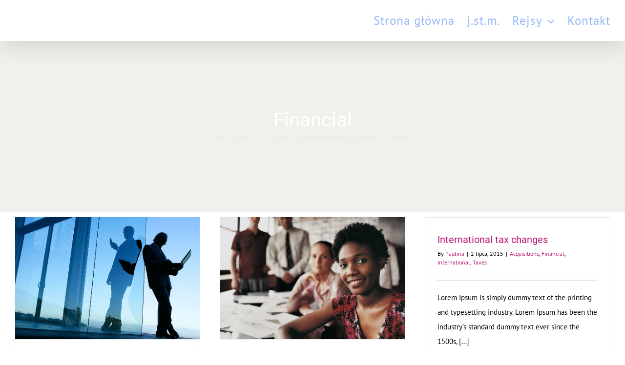

--- FILE ---
content_type: text/html; charset=UTF-8
request_url: https://wrejs.pl/tag/financial/
body_size: 6795
content:
<!DOCTYPE html>
<html class="avada-html-layout-wide avada-html-header-position-top avada-html-is-archive" lang="pl-PL" prefix="og: http://ogp.me/ns# fb: http://ogp.me/ns/fb#">
<head>
	<meta http-equiv="X-UA-Compatible" content="IE=edge" />
	<meta http-equiv="Content-Type" content="text/html; charset=utf-8"/>
	<meta name="viewport" content="width=device-width, initial-scale=1" />
	<title>Financial &#8211; rejsy morskie</title>
<meta name='robots' content='max-image-preview:large' />
<link rel='dns-prefetch' href='//fonts.googleapis.com' />
<link rel='dns-prefetch' href='//s.w.org' />
<link rel="alternate" type="application/rss+xml" title="rejsy morskie &raquo; Kanał z wpisami" href="https://wrejs.pl/feed/" />
<link rel="alternate" type="application/rss+xml" title="rejsy morskie &raquo; Kanał z komentarzami" href="https://wrejs.pl/comments/feed/" />
		
		
		
		
		
		<link rel="alternate" type="application/rss+xml" title="rejsy morskie &raquo; Kanał z wpisami otagowanymi jako Financial" href="https://wrejs.pl/tag/financial/feed/" />
		<script type="text/javascript">
			window._wpemojiSettings = {"baseUrl":"https:\/\/s.w.org\/images\/core\/emoji\/13.1.0\/72x72\/","ext":".png","svgUrl":"https:\/\/s.w.org\/images\/core\/emoji\/13.1.0\/svg\/","svgExt":".svg","source":{"concatemoji":"https:\/\/wrejs.pl\/wp-includes\/js\/wp-emoji-release.min.js?ver=5.8.3"}};
			!function(e,a,t){var n,r,o,i=a.createElement("canvas"),p=i.getContext&&i.getContext("2d");function s(e,t){var a=String.fromCharCode;p.clearRect(0,0,i.width,i.height),p.fillText(a.apply(this,e),0,0);e=i.toDataURL();return p.clearRect(0,0,i.width,i.height),p.fillText(a.apply(this,t),0,0),e===i.toDataURL()}function c(e){var t=a.createElement("script");t.src=e,t.defer=t.type="text/javascript",a.getElementsByTagName("head")[0].appendChild(t)}for(o=Array("flag","emoji"),t.supports={everything:!0,everythingExceptFlag:!0},r=0;r<o.length;r++)t.supports[o[r]]=function(e){if(!p||!p.fillText)return!1;switch(p.textBaseline="top",p.font="600 32px Arial",e){case"flag":return s([127987,65039,8205,9895,65039],[127987,65039,8203,9895,65039])?!1:!s([55356,56826,55356,56819],[55356,56826,8203,55356,56819])&&!s([55356,57332,56128,56423,56128,56418,56128,56421,56128,56430,56128,56423,56128,56447],[55356,57332,8203,56128,56423,8203,56128,56418,8203,56128,56421,8203,56128,56430,8203,56128,56423,8203,56128,56447]);case"emoji":return!s([10084,65039,8205,55357,56613],[10084,65039,8203,55357,56613])}return!1}(o[r]),t.supports.everything=t.supports.everything&&t.supports[o[r]],"flag"!==o[r]&&(t.supports.everythingExceptFlag=t.supports.everythingExceptFlag&&t.supports[o[r]]);t.supports.everythingExceptFlag=t.supports.everythingExceptFlag&&!t.supports.flag,t.DOMReady=!1,t.readyCallback=function(){t.DOMReady=!0},t.supports.everything||(n=function(){t.readyCallback()},a.addEventListener?(a.addEventListener("DOMContentLoaded",n,!1),e.addEventListener("load",n,!1)):(e.attachEvent("onload",n),a.attachEvent("onreadystatechange",function(){"complete"===a.readyState&&t.readyCallback()})),(n=t.source||{}).concatemoji?c(n.concatemoji):n.wpemoji&&n.twemoji&&(c(n.twemoji),c(n.wpemoji)))}(window,document,window._wpemojiSettings);
		</script>
		<style type="text/css">
img.wp-smiley,
img.emoji {
	display: inline !important;
	border: none !important;
	box-shadow: none !important;
	height: 1em !important;
	width: 1em !important;
	margin: 0 .07em !important;
	vertical-align: -0.1em !important;
	background: none !important;
	padding: 0 !important;
}
</style>
	<link rel='stylesheet' id='layerslider-css'  href='https://wrejs.pl/wp-content/plugins/LayerSlider/static/layerslider/css/layerslider.css?ver=6.7.0' type='text/css' media='all' />
<link rel='stylesheet' id='ls-google-fonts-css'  href='https://fonts.googleapis.com/css?family=Montserrat:regular,700,900,100,200,300%7COpen+Sans:300,400%7CPoppins:300,regular,500,600,700%7CRoboto+Slab:regular%7CLato:100,300,regular,700,900,400%7CNunito:300,regular,200,600%7CCaveat:regular&#038;subset=latin%2Clatin-ext' type='text/css' media='all' />
<link rel='stylesheet' id='cfc_style-css'  href='https://wrejs.pl/wp-content/plugins/cf7-customizer/assets/css/style.min.css?ver=1.0' type='text/css' media='all' />
<link rel='stylesheet' id='smartcountdown-counter-style-css'  href='https://wrejs.pl/wp-content/plugins/smart-countdown-fx/css/smartcountdown.css?ver=5.8.3' type='text/css' media='all' />
<link rel='stylesheet' id='tf-compiled-options-cfc-css'  href='https://wrejs.pl/wp-content/uploads/titan-framework-cfc-css.css?ver=5.8.3' type='text/css' media='all' />
<link rel='stylesheet' id='fusion-dynamic-css-css'  href='https://wrejs.pl/wp-content/uploads/fusion-styles/81796498356193b3bbe27cc64491c37f.min.css?ver=3.6' type='text/css' media='all' />
<script type='text/javascript' id='layerslider-greensock-js-extra'>
/* <![CDATA[ */
var LS_Meta = {"v":"6.7.0"};
/* ]]> */
</script>
<script type='text/javascript' src='https://wrejs.pl/wp-content/plugins/LayerSlider/static/layerslider/js/greensock.js?ver=1.19.0' id='layerslider-greensock-js'></script>
<script type='text/javascript' src='https://wrejs.pl/wp-includes/js/jquery/jquery.min.js?ver=3.6.0' id='jquery-core-js'></script>
<script type='text/javascript' src='https://wrejs.pl/wp-includes/js/jquery/jquery-migrate.min.js?ver=3.3.2' id='jquery-migrate-js'></script>
<script type='text/javascript' src='https://wrejs.pl/wp-content/plugins/LayerSlider/static/layerslider/js/layerslider.kreaturamedia.jquery.js?ver=6.7.0' id='layerslider-js'></script>
<script type='text/javascript' src='https://wrejs.pl/wp-content/plugins/LayerSlider/static/layerslider/js/layerslider.transitions.js?ver=6.7.0' id='layerslider-transitions-js'></script>
<script type='text/javascript' src='https://wrejs.pl/wp-content/plugins/cf7-customizer/assets/js/custom.min.js?ver=5.8.3' id='cfc_customJs-js'></script>
<script type='text/javascript' src='https://wrejs.pl/wp-content/plugins/smart-countdown-fx/js/vendor/velocity.min.js?ver=5.8.3' id='velocity-script-js'></script>
<script type='text/javascript' id='smartcountdown-counter-script-js-extra'>
/* <![CDATA[ */
var smartcountdownajax = {"url":"https:\/\/wrejs.pl\/wp-admin\/admin-ajax.php","nonce":"1248101467"};
var smartcountdownstrings = {"seconds":"Sekund","seconds_1":"Sekunda","seconds_2":"Sekundy","minutes":"Minut","minutes_1":"Minuta","minutes_2":"Minuty","hours":"Godzin","hours_1":"Godzina","hours_2":"Godziny","days":"Dni","days_1":"Dzie\u0144","days_2":"Dni","weeks":"Tygodni","weeks_1":"Tydzie\u0144","weeks_2":"Tygodni","months":"Miesi\u0119cy","months_1":"Miesi\u0105c","months_2":"Miesi\u0119cy","years":"Lat","years_1":"Rok","years_2":"Lata"};
/* ]]> */
</script>
<script type='text/javascript' src='https://wrejs.pl/wp-content/plugins/smart-countdown-fx/js/smartcountdown.js?ver=5.8.3' id='smartcountdown-counter-script-js'></script>
<script type='text/javascript' src='https://wrejs.pl/wp-content/plugins/smart-countdown-fx/js/plural_js/plural_pl_pl.js?ver=5.8.3' id='smartcountdown-plural-strings-js'></script>
<meta name="generator" content="Powered by LayerSlider 6.7.0 - Multi-Purpose, Responsive, Parallax, Mobile-Friendly Slider Plugin for WordPress." />
<!-- LayerSlider updates and docs at: https://layerslider.kreaturamedia.com -->
<link rel="https://api.w.org/" href="https://wrejs.pl/wp-json/" /><link rel="alternate" type="application/json" href="https://wrejs.pl/wp-json/wp/v2/tags/16" /><link rel="EditURI" type="application/rsd+xml" title="RSD" href="https://wrejs.pl/xmlrpc.php?rsd" />
<link rel="wlwmanifest" type="application/wlwmanifest+xml" href="https://wrejs.pl/wp-includes/wlwmanifest.xml" /> 
<meta name="generator" content="WordPress 5.8.3" />
<style type="text/css" id="css-fb-visibility">@media screen and (max-width: 640px){.fusion-no-small-visibility{display:none !important;}body:not(.fusion-builder-ui-wireframe) .sm-text-align-center{text-align:center !important;}body:not(.fusion-builder-ui-wireframe) .sm-text-align-left{text-align:left !important;}body:not(.fusion-builder-ui-wireframe) .sm-text-align-right{text-align:right !important;}body:not(.fusion-builder-ui-wireframe) .sm-flex-align-center{justify-content:center !important;}body:not(.fusion-builder-ui-wireframe) .sm-flex-align-flex-start{justify-content:flex-start !important;}body:not(.fusion-builder-ui-wireframe) .sm-flex-align-flex-end{justify-content:flex-end !important;}body:not(.fusion-builder-ui-wireframe) .sm-mx-auto{margin-left:auto !important;margin-right:auto !important;}body:not(.fusion-builder-ui-wireframe) .sm-ml-auto{margin-left:auto !important;}body:not(.fusion-builder-ui-wireframe) .sm-mr-auto{margin-right:auto !important;}body:not(.fusion-builder-ui-wireframe) .fusion-absolute-position-small{position:absolute;top:auto;width:100%;}}@media screen and (min-width: 641px) and (max-width: 1024px){.fusion-no-medium-visibility{display:none !important;}body:not(.fusion-builder-ui-wireframe) .md-text-align-center{text-align:center !important;}body:not(.fusion-builder-ui-wireframe) .md-text-align-left{text-align:left !important;}body:not(.fusion-builder-ui-wireframe) .md-text-align-right{text-align:right !important;}body:not(.fusion-builder-ui-wireframe) .md-flex-align-center{justify-content:center !important;}body:not(.fusion-builder-ui-wireframe) .md-flex-align-flex-start{justify-content:flex-start !important;}body:not(.fusion-builder-ui-wireframe) .md-flex-align-flex-end{justify-content:flex-end !important;}body:not(.fusion-builder-ui-wireframe) .md-mx-auto{margin-left:auto !important;margin-right:auto !important;}body:not(.fusion-builder-ui-wireframe) .md-ml-auto{margin-left:auto !important;}body:not(.fusion-builder-ui-wireframe) .md-mr-auto{margin-right:auto !important;}body:not(.fusion-builder-ui-wireframe) .fusion-absolute-position-medium{position:absolute;top:auto;width:100%;}}@media screen and (min-width: 1025px){.fusion-no-large-visibility{display:none !important;}body:not(.fusion-builder-ui-wireframe) .lg-text-align-center{text-align:center !important;}body:not(.fusion-builder-ui-wireframe) .lg-text-align-left{text-align:left !important;}body:not(.fusion-builder-ui-wireframe) .lg-text-align-right{text-align:right !important;}body:not(.fusion-builder-ui-wireframe) .lg-flex-align-center{justify-content:center !important;}body:not(.fusion-builder-ui-wireframe) .lg-flex-align-flex-start{justify-content:flex-start !important;}body:not(.fusion-builder-ui-wireframe) .lg-flex-align-flex-end{justify-content:flex-end !important;}body:not(.fusion-builder-ui-wireframe) .lg-mx-auto{margin-left:auto !important;margin-right:auto !important;}body:not(.fusion-builder-ui-wireframe) .lg-ml-auto{margin-left:auto !important;}body:not(.fusion-builder-ui-wireframe) .lg-mr-auto{margin-right:auto !important;}body:not(.fusion-builder-ui-wireframe) .fusion-absolute-position-large{position:absolute;top:auto;width:100%;}}</style>		<script type="text/javascript">
			var doc = document.documentElement;
			doc.setAttribute( 'data-useragent', navigator.userAgent );
		</script>
		
	</head>

<body class="archive tag tag-financial tag-16 fusion-image-hovers fusion-pagination-sizing fusion-button_type-flat fusion-button_span-no fusion-button_gradient-linear avada-image-rollover-circle-no avada-image-rollover-yes avada-image-rollover-direction-fade fusion-body ltr fusion-sticky-header no-tablet-sticky-header no-mobile-sticky-header no-mobile-slidingbar avada-has-rev-slider-styles fusion-disable-outline fusion-sub-menu-fade mobile-logo-pos-left layout-wide-mode avada-has-boxed-modal-shadow-none layout-scroll-offset-full avada-has-zero-margin-offset-top fusion-top-header menu-text-align-center mobile-menu-design-modern fusion-show-pagination-text fusion-header-layout-v1 avada-responsive avada-footer-fx-none avada-menu-highlight-style-arrow fusion-search-form-clean fusion-main-menu-search-overlay fusion-avatar-circle avada-dropdown-styles avada-blog-layout-large avada-blog-archive-layout-grid avada-header-shadow-yes avada-menu-icon-position-left avada-has-megamenu-shadow avada-has-header-100-width avada-has-breadcrumb-mobile-hidden avada-has-titlebar-bar_and_content avada-header-border-color-full-transparent avada-has-pagination-padding avada-flyout-menu-direction-fade avada-ec-views-v1" >
		<a class="skip-link screen-reader-text" href="#content">Przejdź do zawartości</a>

	<div id="boxed-wrapper">
		<div class="fusion-sides-frame"></div>
		<div id="wrapper" class="fusion-wrapper">
			<div id="home" style="position:relative;top:-1px;"></div>
			
				
			<header class="fusion-header-wrapper fusion-header-shadow">
				<div class="fusion-header-v1 fusion-logo-alignment fusion-logo-left fusion-sticky-menu- fusion-sticky-logo- fusion-mobile-logo-  fusion-mobile-menu-design-modern">
					<div class="fusion-header-sticky-height"></div>
<div class="fusion-header">
	<div class="fusion-row">
					<div class="fusion-logo" data-margin-top="0px" data-margin-bottom="0px" data-margin-left="0px" data-margin-right="0px">
		</div>		<nav class="fusion-main-menu" aria-label="Main Menu"><div class="fusion-overlay-search">		<form role="search" class="searchform fusion-search-form  fusion-search-form-clean" method="get" action="https://wrejs.pl/">
			<div class="fusion-search-form-content">

				
				<div class="fusion-search-field search-field">
					<label><span class="screen-reader-text">Szukaj</span>
													<input type="search" value="" name="s" class="s" placeholder="Szukaj..." required aria-required="true" aria-label="Szukaj..."/>
											</label>
				</div>
				<div class="fusion-search-button search-button">
					<input type="submit" class="fusion-search-submit searchsubmit" aria-label="Szukaj" value="&#xf002;" />
									</div>

				
			</div>


			
		</form>
		<div class="fusion-search-spacer"></div><a href="#" role="button" aria-label="Close Search" class="fusion-close-search"></a></div><ul id="menu-moje-menu" class="fusion-menu"><li  id="menu-item-22"  class="menu-item menu-item-type-post_type menu-item-object-page menu-item-home menu-item-22"  data-item-id="22"><a  href="https://wrejs.pl/" class="fusion-arrow-highlight"><span class="menu-text">Strona główna<span class="fusion-arrow-svg"><svg height="0px" width="50px">
					<path d="M0 0 L25 0 L50 0 Z" fill="rgb(255,255,255)" />
					</svg></span></span></a></li><li  id="menu-item-2345"  class="menu-item menu-item-type-post_type menu-item-object-page menu-item-2345"  data-item-id="2345"><a  href="https://wrejs.pl/jachtowy-sternik-morski/" class="fusion-arrow-highlight"><span class="menu-text">j.st.m.<span class="fusion-arrow-svg"><svg height="0px" width="50px">
					<path d="M0 0 L25 0 L50 0 Z" fill="rgb(255,255,255)" />
					</svg></span></span></a></li><li  id="menu-item-1353"  class="menu-item menu-item-type-custom menu-item-object-custom menu-item-has-children menu-item-1353 fusion-dropdown-menu"  data-item-id="1353"><a  href="#" class="fusion-arrow-highlight"><span class="menu-text">Rejsy<span class="fusion-arrow-svg"><svg height="0px" width="50px">
					<path d="M0 0 L25 0 L50 0 Z" fill="rgb(255,255,255)" />
					</svg></span><span class="fusion-dropdown-svg"><svg height="0px" width="50px">
						<path d="M0 0 L25 0 L50 0 Z" fill="#f2efef"/>
						</svg></span></span> <span class="fusion-caret"><i class="fusion-dropdown-indicator" aria-hidden="true"></i></span></a><ul class="sub-menu"><li  id="menu-item-2394"  class="menu-item menu-item-type-post_type menu-item-object-page menu-item-2394 fusion-dropdown-submenu" ><a  href="https://wrejs.pl/wyspy_kanaryjskie/" class="fusion-arrow-highlight"><span>Wyspy Kanaryjskie</span></a></li><li  id="menu-item-1817"  class="menu-item menu-item-type-post_type menu-item-object-page menu-item-1817 fusion-dropdown-submenu" ><a  href="https://wrejs.pl/grecja-2/" class="fusion-arrow-highlight"><span>Grecja</span></a></li><li  id="menu-item-2165"  class="menu-item menu-item-type-post_type menu-item-object-page menu-item-2165 fusion-dropdown-submenu" ><a  href="https://wrejs.pl/korsyka-3/" class="fusion-arrow-highlight"><span>Sardynia</span></a></li><li  id="menu-item-1826"  class="menu-item menu-item-type-post_type menu-item-object-page menu-item-1826 fusion-dropdown-submenu" ><a  href="https://wrejs.pl/bretania/" class="fusion-arrow-highlight"><span>Bretania</span></a></li><li  id="menu-item-2465"  class="menu-item menu-item-type-post_type menu-item-object-page menu-item-2465 fusion-dropdown-submenu" ><a  href="https://wrejs.pl/seszele/" class="fusion-arrow-highlight"><span>Seszele</span></a></li></ul></li><li  id="menu-item-1962"  class="menu-item menu-item-type-post_type menu-item-object-page menu-item-1962"  data-item-id="1962"><a  href="https://wrejs.pl/kontakt/" class="fusion-arrow-highlight"><span class="menu-text">Kontakt<span class="fusion-arrow-svg"><svg height="0px" width="50px">
					<path d="M0 0 L25 0 L50 0 Z" fill="rgb(255,255,255)" />
					</svg></span></span></a></li></ul></nav>	<div class="fusion-mobile-menu-icons">
							<a href="#" class="fusion-icon awb-icon-bars" aria-label="Toggle mobile menu" aria-expanded="false"></a>
		
		
		
			</div>

<nav class="fusion-mobile-nav-holder fusion-mobile-menu-text-align-left" aria-label="Main Menu Mobile"></nav>

					</div>
</div>
				</div>
				<div class="fusion-clearfix"></div>
			</header>
							
						<div id="sliders-container" class="fusion-slider-visibility">
					</div>
				
				
			
			<div class="avada-page-titlebar-wrapper" role="banner">
	<div class="fusion-page-title-bar fusion-page-title-bar-none fusion-page-title-bar-center">
		<div class="fusion-page-title-row">
			<div class="fusion-page-title-wrapper">
				<div class="fusion-page-title-captions">

																							<h1 class="entry-title">Financial</h1>

											
																		<div class="fusion-page-title-secondary">
								<div class="fusion-breadcrumbs"><span class="fusion-breadcrumb-item"><a href="https://wrejs.pl" class="fusion-breadcrumb-link"><span >Strona główna</span></a></span><span class="fusion-breadcrumb-sep">/</span><span class="fusion-breadcrumb-item"><span >Nie udało się zaimportować tagu wpisu %s</span></span><span class="fusion-breadcrumb-item"><span  class="breadcrumb-leaf">Financial</span></span></div>							</div>
											
				</div>

				
			</div>
		</div>
	</div>
</div>

						<main id="main" class="clearfix ">
				<div class="fusion-row" style="">
<section id="content" class="full-width" style="width: 100%;">
	
	<div id="posts-container" class="fusion-blog-archive fusion-blog-layout-grid-wrapper fusion-clearfix">
	<div class="fusion-posts-container fusion-blog-layout-grid fusion-blog-layout-grid-3 isotope fusion-posts-container-infinite fusion-posts-container-load-more fusion-blog-rollover " data-pages="1">
		
		
													<article id="post-974" class="fusion-post-grid  post fusion-clearfix post-974 type-post status-publish format-standard has-post-thumbnail hentry category-acquisitions category-financial category-taxes tag-financial tag-taxes">
														<div class="fusion-post-wrapper">
				
				
				
									
		<div class="fusion-flexslider flexslider fusion-flexslider-loading fusion-post-slideshow">
		<ul class="slides">
																		<li><div  class="fusion-image-wrapper" aria-haspopup="true">
				<img width="831" height="550" src="https://wrejs.pl/wp-content/uploads/2015/07/law_post_1-compressor.jpg" class="attachment-full size-full wp-post-image" alt="Law" /><div class="fusion-rollover">
	<div class="fusion-rollover-content">

														<a class="fusion-rollover-link" href="https://wrejs.pl/acquisitions/real-estate-laws-on-the-move/">Real estate laws on the move</a>
			
														
								
													<div class="fusion-rollover-sep"></div>
				
																		<a class="fusion-rollover-gallery" href="https://wrejs.pl/wp-content/uploads/2015/07/law_post_1-compressor.jpg" data-id="974" data-rel="iLightbox[gallery]" data-title="law_post_1-compressor" data-caption="">
						Gallery					</a>
														
		
								
								
		
						<a class="fusion-link-wrapper" href="https://wrejs.pl/acquisitions/real-estate-laws-on-the-move/" aria-label="Real estate laws on the move"></a>
	</div>
</div>
</div>
</li>
																																																																														</ul>
	</div>
				
														<div class="fusion-post-content-wrapper">
				
				
				<div class="fusion-post-content post-content">
					<h2 class="entry-title fusion-post-title"><a href="https://wrejs.pl/acquisitions/real-estate-laws-on-the-move/">Real estate laws on the move</a></h2>
																<p class="fusion-single-line-meta">By <span class="vcard"><span class="fn"><a href="https://wrejs.pl/author/paulina/" title="Wpisy od Paulina" rel="author">Paulina</a></span></span><span class="fusion-inline-sep">|</span><span class="updated rich-snippet-hidden">2015-07-02T16:58:39+00:00</span><span>2 lipca, 2015</span><span class="fusion-inline-sep">|</span><a href="https://wrejs.pl/category/acquisitions/" rel="category tag">Acquisitions</a>, <a href="https://wrejs.pl/category/financial/" rel="category tag">Financial</a>, <a href="https://wrejs.pl/category/taxes/" rel="category tag">Taxes</a><span class="fusion-inline-sep">|</span></p>
																										<div class="fusion-content-sep sep-double sep-solid"></div>
						
					
					<div class="fusion-post-content-container">
						<p>Lorem Ipsum is simply dummy text of the printing and typesetting industry. Lorem Ipsum has been the industry's standard dummy text ever since the 1500s, [...]</p>					</div>
				</div>

				
																																<div class="fusion-meta-info">
																										<div class="fusion-alignleft">
										<a href="https://wrejs.pl/acquisitions/real-estate-laws-on-the-move/" class="fusion-read-more" aria-label="Więcej na Real estate laws on the move">
											Czytaj dalej										</a>
									</div>
								
																																		<div class="fusion-alignright">
																					<a href="https://wrejs.pl/acquisitions/real-estate-laws-on-the-move/#respond"><i class="awb-icon-bubbles" aria-hidden="true"></i>&nbsp;0</a>																			</div>
															</div>
															
									</div>
				
									</div>
							</article>

			
											<article id="post-966" class="fusion-post-grid  post fusion-clearfix post-966 type-post status-publish format-standard has-post-thumbnail hentry category-acquisitions category-financial category-governments category-taxes tag-financial tag-international tag-taxes">
														<div class="fusion-post-wrapper">
				
				
				
									
		<div class="fusion-flexslider flexslider fusion-flexslider-loading fusion-post-slideshow">
		<ul class="slides">
																		<li><div  class="fusion-image-wrapper" aria-haspopup="true">
				<img width="831" height="550" src="https://wrejs.pl/wp-content/uploads/2015/07/law_post_7-compressor.jpg" class="attachment-full size-full wp-post-image" alt="Law 7" /><div class="fusion-rollover">
	<div class="fusion-rollover-content">

														<a class="fusion-rollover-link" href="https://wrejs.pl/acquisitions/entertainment-industry-acquisitions/">Entertainment industry acquisitions</a>
			
														
								
													<div class="fusion-rollover-sep"></div>
				
																		<a class="fusion-rollover-gallery" href="https://wrejs.pl/wp-content/uploads/2015/07/law_post_7-compressor.jpg" data-id="966" data-rel="iLightbox[gallery]" data-title="law_post_7-compressor" data-caption="">
						Gallery					</a>
														
		
								
								
		
						<a class="fusion-link-wrapper" href="https://wrejs.pl/acquisitions/entertainment-industry-acquisitions/" aria-label="Entertainment industry acquisitions"></a>
	</div>
</div>
</div>
</li>
																																																																														</ul>
	</div>
				
														<div class="fusion-post-content-wrapper">
				
				
				<div class="fusion-post-content post-content">
					<h2 class="entry-title fusion-post-title"><a href="https://wrejs.pl/acquisitions/entertainment-industry-acquisitions/">Entertainment industry acquisitions</a></h2>
																<p class="fusion-single-line-meta">By <span class="vcard"><span class="fn"><a href="https://wrejs.pl/author/paulina/" title="Wpisy od Paulina" rel="author">Paulina</a></span></span><span class="fusion-inline-sep">|</span><span class="updated rich-snippet-hidden">2015-07-02T16:55:19+00:00</span><span>2 lipca, 2015</span><span class="fusion-inline-sep">|</span><a href="https://wrejs.pl/category/acquisitions/" rel="category tag">Acquisitions</a>, <a href="https://wrejs.pl/category/financial/" rel="category tag">Financial</a>, <a href="https://wrejs.pl/category/governments/" rel="category tag">Governments</a>, <a href="https://wrejs.pl/category/taxes/" rel="category tag">Taxes</a><span class="fusion-inline-sep">|</span></p>
																										<div class="fusion-content-sep sep-double sep-solid"></div>
						
					
					<div class="fusion-post-content-container">
						<p>Lorem Ipsum is simply dummy text of the printing and typesetting industry. Lorem Ipsum has been the industry's standard dummy text ever since the 1500s, [...]</p>					</div>
				</div>

				
																																<div class="fusion-meta-info">
																										<div class="fusion-alignleft">
										<a href="https://wrejs.pl/acquisitions/entertainment-industry-acquisitions/" class="fusion-read-more" aria-label="Więcej na Entertainment industry acquisitions">
											Czytaj dalej										</a>
									</div>
								
																																		<div class="fusion-alignright">
																					<a href="https://wrejs.pl/acquisitions/entertainment-industry-acquisitions/#respond"><i class="awb-icon-bubbles" aria-hidden="true"></i>&nbsp;0</a>																			</div>
															</div>
															
									</div>
				
									</div>
							</article>

			
											<article id="post-933" class="fusion-post-grid  post fusion-clearfix post-933 type-post status-publish format-standard has-post-thumbnail hentry category-acquisitions category-financial category-international category-taxes tag-financial tag-taxes">
														<div class="fusion-post-wrapper">
				
				
				
									
		<div class="fusion-flexslider flexslider fusion-flexslider-loading fusion-post-slideshow">
		<ul class="slides">
																		<li><div  class="fusion-image-wrapper" aria-haspopup="true">
				<div class="fusion-rollover">
	<div class="fusion-rollover-content">

														<a class="fusion-rollover-link" href="https://wrejs.pl/acquisitions/international-tax-changes/">International tax changes</a>
			
														
								
								
													
		
								
								
		
						<a class="fusion-link-wrapper" href="https://wrejs.pl/acquisitions/international-tax-changes/" aria-label="International tax changes"></a>
	</div>
</div>
</div>
</li>
																																																																														</ul>
	</div>
				
														<div class="fusion-post-content-wrapper">
				
				
				<div class="fusion-post-content post-content">
					<h2 class="entry-title fusion-post-title"><a href="https://wrejs.pl/acquisitions/international-tax-changes/">International tax changes</a></h2>
																<p class="fusion-single-line-meta">By <span class="vcard"><span class="fn"><a href="https://wrejs.pl/author/paulina/" title="Wpisy od Paulina" rel="author">Paulina</a></span></span><span class="fusion-inline-sep">|</span><span class="updated rich-snippet-hidden">2015-07-02T16:09:29+00:00</span><span>2 lipca, 2015</span><span class="fusion-inline-sep">|</span><a href="https://wrejs.pl/category/acquisitions/" rel="category tag">Acquisitions</a>, <a href="https://wrejs.pl/category/financial/" rel="category tag">Financial</a>, <a href="https://wrejs.pl/category/international/" rel="category tag">International</a>, <a href="https://wrejs.pl/category/taxes/" rel="category tag">Taxes</a><span class="fusion-inline-sep">|</span></p>
																										<div class="fusion-content-sep sep-double sep-solid"></div>
						
					
					<div class="fusion-post-content-container">
						<p>Lorem Ipsum is simply dummy text of the printing and typesetting industry. Lorem Ipsum has been the industry's standard dummy text ever since the 1500s, [...]</p>					</div>
				</div>

				
																																<div class="fusion-meta-info">
																										<div class="fusion-alignleft">
										<a href="https://wrejs.pl/acquisitions/international-tax-changes/" class="fusion-read-more" aria-label="Więcej na International tax changes">
											Czytaj dalej										</a>
									</div>
								
																																		<div class="fusion-alignright">
																					<a href="https://wrejs.pl/acquisitions/international-tax-changes/#respond"><i class="awb-icon-bubbles" aria-hidden="true"></i>&nbsp;0</a>																			</div>
															</div>
															
									</div>
				
									</div>
							</article>

			
		
		
	</div>

			</div>
</section>
						
					</div>  <!-- fusion-row -->
				</main>  <!-- #main -->
				
				
								
					
		<div class="fusion-footer">
				
		</div> <!-- fusion-footer -->

		
					<div class="fusion-sliding-bar-wrapper">
											</div>

												</div> <!-- wrapper -->
		</div> <!-- #boxed-wrapper -->
		<div class="fusion-top-frame"></div>
		<div class="fusion-bottom-frame"></div>
		<div class="fusion-boxed-shadow"></div>
		<a class="fusion-one-page-text-link fusion-page-load-link" tabindex="-1" href="#" aria-hidden="true">Page load link</a>

		<div class="avada-footer-scripts">
			<script type="text/javascript">var fusionNavIsCollapsed=function(e){var t;window.innerWidth<=e.getAttribute("data-breakpoint")?(e.classList.add("collapse-enabled"),e.classList.contains("expanded")||(e.setAttribute("aria-expanded","false"),window.dispatchEvent(new Event("fusion-mobile-menu-collapsed",{bubbles:!0,cancelable:!0})))):(null!==e.querySelector(".menu-item-has-children.expanded .fusion-open-nav-submenu-on-click")&&e.querySelector(".menu-item-has-children.expanded .fusion-open-nav-submenu-on-click").click(),e.classList.remove("collapse-enabled"),e.setAttribute("aria-expanded","true"),null!==e.querySelector(".fusion-custom-menu")&&e.querySelector(".fusion-custom-menu").removeAttribute("style")),e.classList.add("no-wrapper-transition"),clearTimeout(t),t=setTimeout(()=>{e.classList.remove("no-wrapper-transition")},400),e.classList.remove("loading")},fusionRunNavIsCollapsed=function(){var e,t=document.querySelectorAll(".fusion-menu-element-wrapper");for(e=0;e<t.length;e++)fusionNavIsCollapsed(t[e])};function avadaGetScrollBarWidth(){var e,t,n,s=document.createElement("p");return s.style.width="100%",s.style.height="200px",(e=document.createElement("div")).style.position="absolute",e.style.top="0px",e.style.left="0px",e.style.visibility="hidden",e.style.width="200px",e.style.height="150px",e.style.overflow="hidden",e.appendChild(s),document.body.appendChild(e),t=s.offsetWidth,e.style.overflow="scroll",t==(n=s.offsetWidth)&&(n=e.clientWidth),document.body.removeChild(e),jQuery("html").hasClass("awb-scroll")&&10<t-n?10:t-n}fusionRunNavIsCollapsed(),window.addEventListener("fusion-resize-horizontal",fusionRunNavIsCollapsed);</script><script type='text/javascript' src='https://wrejs.pl/wp-includes/js/dist/vendor/regenerator-runtime.min.js?ver=0.13.7' id='regenerator-runtime-js'></script>
<script type='text/javascript' src='https://wrejs.pl/wp-includes/js/dist/vendor/wp-polyfill.min.js?ver=3.15.0' id='wp-polyfill-js'></script>
<script type='text/javascript' id='contact-form-7-js-extra'>
/* <![CDATA[ */
var wpcf7 = {"api":{"root":"https:\/\/wrejs.pl\/wp-json\/","namespace":"contact-form-7\/v1"},"cached":"1"};
/* ]]> */
</script>
<script type='text/javascript' src='https://wrejs.pl/wp-content/plugins/contact-form-7/includes/js/index.js?ver=5.5.3' id='contact-form-7-js'></script>
<script type='text/javascript' src='https://wrejs.pl/wp-includes/js/wp-embed.min.js?ver=5.8.3' id='wp-embed-js'></script>
<script type='text/javascript' src='https://wrejs.pl/wp-content/uploads/fusion-scripts/77c1e94356598333370a72d70a6c9fc8.min.js?ver=3.6' id='fusion-scripts-js'></script>
				<script type="text/javascript">
				jQuery( document ).ready( function() {
					var ajaxurl = 'https://wrejs.pl/wp-admin/admin-ajax.php';
					if ( 0 < jQuery( '.fusion-login-nonce' ).length ) {
						jQuery.get( ajaxurl, { 'action': 'fusion_login_nonce' }, function( response ) {
							jQuery( '.fusion-login-nonce' ).html( response );
						});
					}
				});
								</script>
				<script type="application/ld+json">{"@context":"https:\/\/schema.org","@type":"BreadcrumbList","itemListElement":[{"@type":"ListItem","position":1,"name":"Strona g\u0142\u00f3wna","item":"https:\/\/wrejs.pl"}]}</script>		</div>

			<div class="to-top-container to-top-right">
		<a href="#" id="toTop" class="fusion-top-top-link">
			<span class="screen-reader-text">Przejdź do góry</span>
		</a>
	</div>
		</body>
</html>

<!-- Dynamic page generated in 1.056 seconds. -->
<!-- Cached page generated by WP-Super-Cache on 2026-02-02 16:00:10 -->

<!-- super cache -->

--- FILE ---
content_type: text/css
request_url: https://wrejs.pl/wp-content/uploads/titan-framework-cfc-css.css?ver=5.8.3
body_size: 71
content:
#cfc,#cfc .wpcf7-quiz-label,#cfc p,#cfc label{color:#fff;}#cfc{background-color:#f0f0ed;}#cfc,#cfc p{font-size:inherit;font-size:16px;}#cfc{padding:0px;}#cfc{margin:0px;}#cfc{border:0px solid;}#cfc{border-radius:0px;}#cfc{border-color:#f0f0ed;}#cfc form input,#cfc form textarea{width:100%;}#cfc input,#cfc textarea{color:#000;}#cfc input,#cfc textarea{background-color:#fff;}#cfc form input,#cfc form textarea{padding:1px;}#cfc form input,#cfc form textarea{margin-bottom:10px;}#cfc form input,#cfc form textarea{font-size:inherit;font-size:14px;}#cfc form input,#cfc form textarea{border:1px solid;}#cfc form input,#cfc form textarea{border-radius:1px;}#cfc form input,#cfc form textarea{border-color:#f0f0ed;}#cfc .wpcf7-submit{width:100%;}#cfc .wpcf7-submit{color:#bc187b;}#cfc .wpcf7-submit{background-color:#fff;}#cfc .wpcf7-submit:hover{color:#97b9f4;}#cfc .wpcf7-submit:hover{background-color:#fff;}#cfc .wpcf7-submit{border:10px solid;}#cfc .wpcf7-submit{border-radius:5px;}#cfc .wpcf7-submit{border-color:#fff;}